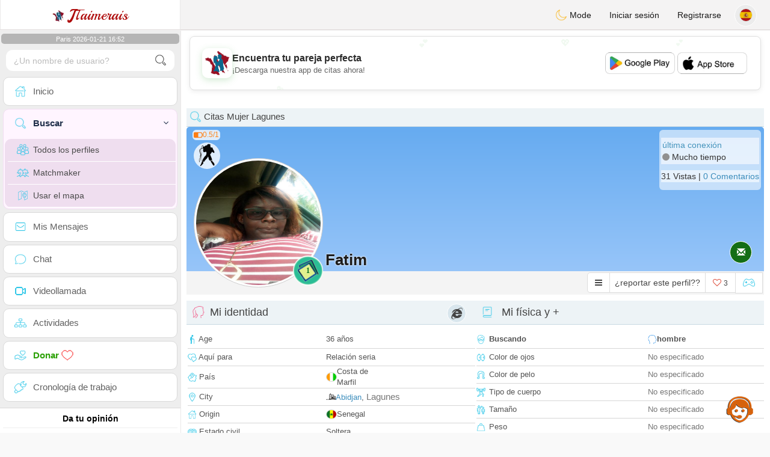

--- FILE ---
content_type: text/html; charset=UTF-8
request_url: https://www.jtaimerais.fr/es/profil2/NDM3Nzc
body_size: 18542
content:
<!DOCTYPE html>
<html lang="es-ES">
  <head>
    <meta charset="UTF-8">
<title>Citas solteras - Costa de Marfil, Abidjan, Lagunes - fatim</title>
<meta content='width=device-width, initial-scale=1, viewport-fit=cover' name='viewport'>
<link rel="alternate" href="https://www.jtaimerais.fr" hreflang="x-default" /><link rel="alternate" href="https://www.jtaimerais.fr/fr/profil2/NDM3Nzc" hreflang="fr" /><link rel="alternate" href="https://www.jtaimerais.fr/en/profil2/NDM3Nzc" hreflang="en" /><link rel="alternate" href="https://www.jtaimerais.fr/de/profil2/NDM3Nzc" hreflang="de" /><link rel="alternate" href="https://www.jtaimerais.fr/es/profil2/NDM3Nzc" hreflang="es" /><link rel="alternate" href="https://www.jtaimerais.fr/it/profil2/NDM3Nzc" hreflang="it" /><link rel="alternate" href="https://www.jtaimerais.fr/pt/profil2/NDM3Nzc" hreflang="pt" /><link rel="alternate" href="https://www.jtaimerais.fr/nl/profil2/NDM3Nzc" hreflang="nl" /><link rel="alternate" href="https://www.jtaimerais.fr/jp/profil2/NDM3Nzc" hreflang="ja" /><link rel="alternate" href="https://www.jtaimerais.fr/cn/profil2/NDM3Nzc" hreflang="zh" /><link href="/newdesign/plugins/iCheck/square/_all.css" rel="stylesheet" type="text/css" />
<link href="https://pictures.isn-services.com/websites/styles/bootstrap/css/bootstrap.min.css?v=6" rel="stylesheet" type="text/css" />
<link href="/newdesign/css/font-awesome/css/font-awesome.min.css" rel="stylesheet" type="text/css" />
<link href="https://pictures.isn-services.com/websites/styles/ISNServices.min.css?v=144" rel="stylesheet" type="text/css" />
<meta name="description" content="Sitio de citas francés gratuito #1 en Francia - chat francés serio y selectivo para solteros exigentes" />
<meta name="keywords" content="mejores sitios de citas Francia, conocer solteros franceses, citas online Francia, app de citas francesa, chatear con solteros Francia, encontrar amor en Francia, citas serias Francia, matrimonio francés" />
<script type="application/ld+json">{"@context":"https://schema.org","@type":"BreadcrumbList","itemListElement":[{"@type":"ListItem","position":1,"name":"Home","item":"https://www.jtaimerais.fr"},{"@type":"ListItem","position":2,"name":"Language","item":"https://www.jtaimerais.fr/es"},{"@type":"ListItem","position":3,"name":"Profil2","item":"https://www.jtaimerais.fr/es/profil2"},{"@type":"ListItem","position":4,"name":"Fatim","item":"https://www.jtaimerais.fr/es/profil2/NDM3Nzc"}]}</script>
<meta name="author" content="ISN Services" />
<meta name="copyright" content="isn-services.com" />
<meta name="robots" content="index, follow">
<link rel="canonical" href="https://www.jtaimerais.fr/es/profil2/NDM3Nzc" />
<link rel="shortcut icon" href="/newdesign/images/favicon.ico" type="image/x-icon" />
<link rel="icon" type="image/png" sizes="16x16" href="/newdesign/images/AppIcons/Assets.xcassets/AppIcon.appiconset/16.png">
<link rel="icon" type="image/png" sizes="32x32" href="/newdesign/images/AppIcons/Assets.xcassets/AppIcon.appiconset/32.png">
<meta name="application-name" content="france" />
<meta name="msApplication-ID" content="com.isnapps.jtaimerais" />
<meta name="msapplication-TileColor" content="#da532c">
<meta name="msapplication-TileImage" content="https://jtaimerais.fr/newdesign/images/AppIcons/Assets.xcassets/AppIcon.appiconset/144.png" />
<link rel="manifest" href="/manifest.json?v=19" crossOrigin="use-credentials" />

<link href="/newdesign/images/AppIcons/Assets.xcassets/AppIcon.appiconset/57.png" sizes="57x57" rel="apple-touch-icon">
<link href="/newdesign/images/AppIcons/Assets.xcassets/AppIcon.appiconset/72.png" sizes="72x72" rel="apple-touch-icon">
<link href="/newdesign/images/AppIcons/Assets.xcassets/AppIcon.appiconset/114.png" sizes="114x114" rel="apple-touch-icon">
<link href="/newdesign/images/AppIcons/Assets.xcassets/AppIcon.appiconset/144.png" sizes="144x144" rel="apple-touch-icon">
<link href="/newdesign/images/AppIcons/192.png" sizes="192x192" rel="apple-touch-icon">

<link href="/newdesign/images/AppIcons/splashscreens/iphone6_splash.png" media="(device-width: 375px) and (device-height: 667px) and (-webkit-device-pixel-ratio: 2)" rel="apple-touch-startup-image" />
<link href="/newdesign/images/AppIcons/splashscreens/iphoneplus_splash.png" media="(device-width: 621px) and (device-height: 1104px) and (-webkit-device-pixel-ratio: 3)" rel="apple-touch-startup-image" />
<link href="/newdesign/images/AppIcons/splashscreens/iphonex_splash.png" media="(device-width: 375px) and (device-height: 812px) and (-webkit-device-pixel-ratio: 3)" rel="apple-touch-startup-image" />
<link href="/newdesign/images/AppIcons/splashscreens/iphonexr_splash.png" media="(device-width: 414px) and (device-height: 896px) and (-webkit-device-pixel-ratio: 2)" rel="apple-touch-startup-image" />
<link href="/newdesign/images/AppIcons/splashscreens/iphonexsmax_splash.png" media="(device-width: 414px) and (device-height: 896px) and (-webkit-device-pixel-ratio: 3)" rel="apple-touch-startup-image" />
<link href="/newdesign/images/AppIcons/splashscreens/ipad_splash.png" media="(device-width: 768px) and (device-height: 1024px) and (-webkit-device-pixel-ratio: 2)" rel="apple-touch-startup-image" />

<meta name="mobile-web-app-capable" content="yes">
<meta name="apple-mobile-web-app-capable" content="yes"/>
<meta name="apple-mobile-web-app-title" content="ISN Connect" />
<meta name="apple-mobile-web-app-status-bar-style" content="white" />
<meta name="theme-color" content="#ffffff" />
<meta property="og:url" content="https://www.jtaimerais.fr/es/profil2/NDM3Nzc" />
<meta property="og:description" content="N°1 Site de Tchat sérieux et sélectif" />
<meta property="og:title" content="Site de renconte 100% Gratuit" />
<meta property="og:type" content="website" /><meta property="og:image" content="https://www.jtaimerais.fr/newdesign/images/facebookshare.jpg" /><meta property="fb:app_id" content="794975350565030" />
<link href="/isnstyles/styles/print.css" media="print" rel="stylesheet" type="text/css" />
<link href="https://pictures.isn-services.com/websites/styles/styleencss.css?v=200" rel="stylesheet" type="text/css" />
<script type="text/javascript" src="https://pictures.isn-services.com/websites/js/jquery/jquery-3.6.0.min.js"></script>
<script>
  // Show warnings for deprecated methods and trace their location
  jQuery.migrateTrace = true;
  jQuery.migrateMute = false; 
</script>
<script src="https://code.jquery.com/jquery-migrate-1.4.1.min.js"></script>
<script type="text/javascript" src="https://pictures.isn-services.com/websites/js/meet-global17s.js?v=36"></script>
<script>
var langue='es',website='france',page='profil2',align='left',antialign='right',
isconnected=0,connecid='',ispub=1,isgold=0, username = '',iswebapp=false,windowwidth = window.innerWidth,
pubdir='PubISNFR',ConsentAds=0,appStore='id809140331', googlePlay='com.isnapps.jtaimerais';
</script>
<script async src="//pagead2.googlesyndication.com/pagead/js/adsbygoogle.js"></script>
<script>
  //(adsbygoogle=window.adsbygoogle||[]).pauseAdRequests=1;
  (adsbygoogle = window.adsbygoogle || []).push({
    google_ad_client: "ca-pub-6507722883585592",
    enable_page_level_ads: true
  });
</script>	<meta name="apple-itunes-app" content="app-id=809140331">
	<meta name="google-play-app" content="app-id=com.isnapps.jtaimerais">
	<style>
	#header{border-left:1px solid #e5d7d7;border-right:1px solid #e5d7d7;width:100%;height:154px;position:relative;margin-top:0;margin-right:auto;margin-bottom:0;margin-left:auto;background:url("/newdesign/images/rencontre-chat-gratuit-france.jpg") no-repeat center center #FFFFFF;}
	@media only screen and (min-width:900px){#puttop{min-height:90px;}}
	</style>
</head>
 <body id="body" class="skin-beige layout-boxed">
    <div class="wrapper">
      <header class="main-header">
        <a href="/es" class="logo"><img src="/isnstyles/images/logomini.webp" alt="Logo"> <b>J</b>Taimerais</a>
        <nav class="navbar navbar-static-top" role="navigation">﻿<a href="#" class="sidebar-toggle" data-toggle="offcanvas" role="button"><span class="sr-only">Toggle navigation</span></a>
<div class="navbar-custom-menu">
<ul class="nav navbar-nav">
		<li class="pointer" onclick="SwitchLayout()">
		<a id="setlayout" title="Style: dark/light"><i class="isn isn-moon margin0"></i> Mode</a>
	</li>
		<li><a href="https://www.jtaimerais.fr/es/login">Iniciar sesión</a></li>
	<li class="registerbut hidden-xs"><a href="https://www.jtaimerais.fr/es/register">Registrarse</a></li>
  	<li class="dropdown user user-menu toround" data-toggle="tooltip" data-placement="left" title="Languages">
		<a href="#" class="dropdown-toggle" data-toggle="dropdown" style="padding: 6px 0px 1px 1px;">
		  <img class="circleradius" src="/isnstyles/flagsWEBP/1x1/es.webp" alt="language"/>
		</a>
		<ul class="dropdown-menu languages"><li><a href="https://www.jtaimerais.fr/fr/profil2/NDM3Nzc"><span class="pull-left marginright"><img class="circleradius" src="/isnstyles/flagsWEBP/1x1/fr.webp" title="français" alt="français" border="0"></span> Français</a></li><li><a href="https://www.jtaimerais.fr/de/profil2/NDM3Nzc"><span class="pull-left marginright"><img class="circleradius" src="/isnstyles/flagsWEBP/1x1/de.webp" title="deutsch" alt="deutsch" border="0"></span> Deutsch</a></li><li><a href="https://www.jtaimerais.fr/en/profil2/NDM3Nzc"><span class="pull-left marginright"><img class="circleradius" src="/isnstyles/flagsWEBP/1x1/gb.webp" title="english" alt="english" border="0"></span> English</a></li><li><a href="https://www.jtaimerais.fr/es/profil2/NDM3Nzc"><span class="pull-left marginright"><img class="circleradius" src="/isnstyles/flagsWEBP/1x1/es.webp" title="español" alt="español" border="0"></span> Español</a></li><li><a href="https://www.jtaimerais.fr/it/profil2/NDM3Nzc"><span class="pull-left marginright"><img class="circleradius" src="/isnstyles/flagsWEBP/1x1/it.webp" title="italiano" alt="italiano" border="0"></span> Italiano</a></li><li><a href="https://www.jtaimerais.fr/nl/profil2/NDM3Nzc"><span class="pull-left marginright"><img class="circleradius" src="/isnstyles/flagsWEBP/1x1/nl.webp" title="nederlands" alt="nederlands" border="0"></span> Nederlands</a></li><li><a href="https://www.jtaimerais.fr/pt/profil2/NDM3Nzc"><span class="pull-left marginright"><img class="circleradius" src="/isnstyles/flagsWEBP/1x1/pt.webp" title="português" alt="português" border="0"></span> Português</a></li><li><a href="https://www.jtaimerais.fr/cn/profil2/NDM3Nzc"><span class="pull-left marginright"><img class="circleradius" src="/isnstyles/flagsWEBP/1x1/cn.webp" title="中文" alt="中文" border="0"></span> 中文</a></li><li><a href="https://www.jtaimerais.fr/jp/profil2/NDM3Nzc"><span class="pull-left marginright"><img class="circleradius" src="/isnstyles/flagsWEBP/1x1/jp.webp" title="日本人" alt="日本人" border="0"></span> 日本人</a></li>		</ul>
	</li>

</ul>
</div></nav>
      </header>
      <aside class="main-sidebar"><section class="sidebar"><style>.sidebar ::-webkit-scrollbar {width: 2px;}</style>
<script>var aMode=null;if(typeof(Storage)!=="undefined"){aMode=window.localStorage.getItem('modestyle');if(aMode!==null&&parseInt(aMode)>0){modestyle=parseInt(aMode);if(modestyle==2)$("body").addClass("layout-dark");$("#setlayout i").removeClass("isn-moon");$("#setlayout i").addClass("isn-sun")}else{$("#setlayout i").addClass("isn-moon");$("#setlayout i").removeClass("isn-sun")}var aFont=window.localStorage.getItem('modefont');if(aFont!==null&&parseInt(aFont)>0){var modefont=parseInt(aFont);if(modefont==2)$("body").addClass("font-big");else if(modefont==3)$("body").addClass("font-bigger")}var aBold=window.localStorage.getItem('modebold');if(aBold!==null&&parseInt(aBold)>0){var modebold=parseInt(aBold);if(modebold==2)$("body").addClass("textbold")}var aBlack=window.localStorage.getItem('modeblack');if(aBlack!==null&&parseInt(aBlack)>0){var modeblack=parseInt(aBlack);if(modeblack==2)$("body").addClass("textdark")}var aSound=window.localStorage.getItem('modesound');if(aSound!==null&&parseInt(aSound)==0){var modesound=parseInt(aSound);if(modesound==0){$("#soundonoff").addClass("isn-speaker-off");$("#soundonoff").removeClass("isn-speaker")}}if(aMode==null&&window.matchMedia&&window.matchMedia('(prefers-color-scheme: dark)').matches){if(!$("body").hasClass("layout-dark")&&window.localStorage.getItem('modestyle')==null){window.localStorage.setItem('modestyle','2');$("body").addClass("layout-dark");$("#layout-dark div").addClass("bg-blue");$("#layout-default div").removeClass("bg-blue");$("#setlayout i").removeClass("isn-moon");$("#setlayout i").addClass("isn-sun")}}}</script>
<div class="hourside">Paris 2026-01-21 16:52</div><form method="GET" action="/es/search" class="sidebar-form">
	<div id="someseach" class="input-group">
		<input type="text" name="theuser" id="theuser" class="form-control" placeholder="¿Un nombre de usuario?"/>
		<input type="hidden" value="1" name="byuser" id="byuser">
		<span class="input-group-btn"><button type="submit" id="search-btn" aria-label="search-btn" class="btn btn-flat"><i class="isn isn-search-gray margin0"></i></button></span>
	</div>
</form>
<ul class="sidebar-menu">
<li class=""><a href="/es"><i class="isn isn-home"></i> <span>Inicio</span></a></li>
<li class="active treeview">
  <a href="#"><i class="isn isn-search"></i> <span>Buscar</span><i class="fa fa-angle-left pull-right"></i></a>
  <ul class="treeview-menu">
	<li><a href="/es/search"><i class="isn isn-profiles"></i>Todos los perfiles</a></li>
		<li><a href="/es/matchmaker"><i class="isn isn-match"></i>Matchmaker</a></li>
	<li><a href="/es/memberssmap"><i class="isn isn-maps"></i>Usar el mapa</a></li>
  </ul>
</li>
<li class=""><a href="/es/inbox"><i class="isn isn-envelope"></i> <span>Mis Mensajes</span></a></li>
<li class=""><a href="/es/chat"><i class="isn isn-chat"></i> <span>Chat</span></a></li>
<li class=""><a href="/es/videocall"><i class="isn isn-video"></i> <span>Videollamada</span></a></li><li class="treeview"><a href="/es/activities"><i class="isn isn-hierarchy"></i> <span>Actividades</span></a></li>
<li class="treeview"><a href="/es/donate"><i class="isn isn-donate"></i> <span style="color: #2ba005;font-weight: bold;">Donar <i class="isn isn-heart-red"></i></span></a></li>
<li ><a href="/es/work"><i class="isn isn-worktimeline"></i> <span>Cronología de trabajo</span></a></li>
</ul>
<div class="pub margintop"><div class="briefnews marginbottom"><div class="aligncenter" id="putside"></div></div></div>
<div class="opinionsdiv marginbottom" style="min-height:82px;"><p class="padding5 margin0 aligncenter">Da tu opinión</p><div id="boxbox" class="box box-solid" style="border:none !important;"><div id="msgdrop8" class="overlay" style="height: 58px; width: 98%;"><i class="fa fa-refresh fa-spin"></i></div></div><div id="msgdrop9" class="overlay"></div></div>
<div id="aenforcer"></div>
<script>
if (!iswebapp) {
  $("#aenforcer").html(`<div class="briefnews marginbottom"><div class="brifcont"><div class="aligncenter"><iframe id="promotionsites" title="promotionsites" sandbox="allow-forms allow-pointer-lock allow-popups allow-popups-to-escape-sandbox allow-same-origin allow-scripts allow-top-navigation-by-user-activation" width="100%" height="250" frameborder="0" src="" marginwidth="0" marginheight="0" vspace="0" hspace="0" allowtransparency="true" scrolling="no" allowfullscreen="true"></iframe></div></div></div>`);
}
</script></section></aside>
      <div class="content-wrapper">
		<div id="bannermobile" style="position: relative;"></div>
        <section class="content">
						<div id="pubhead" class="pubhead"><div id="pubtop">	<link href="//pictures.isn-services.com/websites/styles/ads.css?v=12" rel="stylesheet" type="text/css" />
	<script>
	//$(window).on('load', function(){$('#pubhaut').load("/newdesign/_setup/pub/pub.php?d=5&ig=&ip=1&p=profil2&di=PubISNFR&pf=responsive");});
	</script>
	<div id="pubhaut"><ins class="adsbygoogle pubtop" id="ins-dis"
     style="display:block;"
     data-ad-client="ca-pub-6507722883585592"
     data-ad-slot="5651470494">
</ins>
<script>(adsbygoogle = window.adsbygoogle || []).push({});</script></div>
	</div></div>
			<div class="row">﻿<style>
#reportsect i {border-radius: 50%;font-size: 15px;height: 25px;width: 25px;line-height: 25px;text-align: center;}
#reportsect a{cursor:pointer;border-bottom: 1px solid #e9e9e9;}
</style>
<script>function lastmessage(offlang,offid){document.location.href="/"+offlang+"/login";}</script>						<div class="margin10">
						<div class="boxmem">
															<div class="text-left">
									<div class="margintop text-left">
										<div><h2 class="box-header with-border alignleft profilact margin0"><i class="isn isn-search margin0"></i> Citas Mujer  Lagunes</h2></div>
										<div style="display:none;">
											<link rel="stylesheet" type="text/css" href="//pictures.isn-services.com/websites/styles/slick/slick-home.css?v=24">
											<style>.slick-track {height: 150px;}.slick-list{max-height: 150px;}@media (max-width:1000px){.slick-list {max-height: 133px;}</style>
											<div class="parentsliker" id="parslik1" style="margin-top: 0px;">
												<div class="slider thesliker1 isnotarabic">
																									</div>
											</div>
										</div>
									</div>
								</div>
														<div id="topprofile" class="nobackground" >
								<span class="indice flexnormal flexgap5 text-orange"><i class="isn-sm isn-batteryhalf" data-toggle="tooltip" data-placement="right" title="Índice de confianza"></i> <small>0.5/1</small></span><img class="astro" src="//pictures.isn-services.com/websites/images/astro_verseau.webp" data-toggle="tooltip" data-placement="right" title="Acuario" alt="Acuario">								<div class="profilsect1">
																			<a onclick="fillphotos('es','43777','0')"><img id="previm" class="imageuserd0" alt="fatim" title="fatim - date a French, 100% free" src="/newdesign/images/loading-dots.gif" data-src="/picturesdata/43777.jpg?2026012116" valign="top"></a><button type="button" onclick="fillphotos('es','43777','0')" data-toggle="tooltip" data-placement="right" title="Álbum de fotos">1</button>								</div>
								<div class="profuserslog">
																		<div id="usern">Fatim</div>
								</div>
								<div class="modal fade" id="imagemodal" tabindex="-1" role="dialog" aria-labelledby="myModalLabel" aria-hidden="true"><div class="modal-dialog"><div class="modal-content">
								<span onclick="$('#imagemodal').modal('hide');" class="margin10 aligncenter pointer" style="position: absolute;right:0;width:72px;height:25px;top: 3px;z-index: 111;">&times; <small>Cerrar</small></span><hr/>
								<div class="modal-body aligncenter"><img src="" id="imagepreview" style="max-width:100%"></div></div></div></div>
																<script>
																		var localready = false;
									var uienc = "NDM3Nzc";
									var approxgeo = 'Geolocalización aproximada guardada (nunca precisa)';
									var textloc = 'Para ver la ubicación de un usuario y calcular el tiempo y la distancia que los separa, debe compartir su geolocalización.<br/><br/>Por favor, acepte el mensaje propuesto por su navegador, que se encuentra en la parte superior o en la parte inferior de la página según el navegador que esté utilizando.';
									var erorm = '<br/><br/>Error: el servicio de geolocalización falló. Si ha bloqueado el servicio de ubicación, debe habilitarlo nuevamente:<br/><br/>Cambie su configuración de ubicación predeterminada<br/><br/> 1. En tu computadora, abre Chrome.<br/>2. En la parte superior derecha, haga clic en Más Más y luego en Configuración.<br/>3. En la parte inferior, haga clic en Mostrar configuración avanzada.<br/>4. En la sección "Privacidad", haga clic en Configuración de contenido.<br/>5. Busque la sección "Ubicación".<br/>6. Elija la opción deseada como la configuración predeterminada.';
									function openpop(which) {$('#imagepreview').attr('src', $(which).find('img').attr('src'));$('#imagemodal').modal('show');}
									
									function handleLocationError(browserHasGeolocation) {
										if(browserHasGeolocation=="1") $("#noticegeo").append(erorm);
										else if(browserHasGeolocation=="2") $("#noticegeo").append("Error: Your browser doesn't support geolocation.");
										else if(browserHasGeolocation=="3") $("#noticegeo").append(textloc);
									}
									function preparemap(onlyshow,lan,usidi,ismap){initLocation(onlyshow,lan,usidi,ismap);}
									function initLocation(onlyshow,lan,usidi,ismap) {
										if(!onlyshow || !localready){
											$("#noticegeo").empty();
											if (navigator.geolocation) {
												$("#geolocation").modal("show");handleLocationError("3");
												navigator.geolocation.getCurrentPosition(function(position) {
													var pos = {lat: position.coords.latitude,lng: position.coords.longitude};
													var d = new Date();var n = d.getTime();
													$.ajax({
														type: "POST",url: "/newdesign/_setup/AjaxFiles/sendMyLoc.php",
														data: "d="+n+"&e="+lan+"&la="+encodeURIComponent(pos.lat)+"&lo="+encodeURIComponent(pos.lng),
														datatype: "json",
														success: function(a) {
															var v = JSON.parse(a);var htmlStr='<div>';
															if(v.id=="1") {
																if(ismap=="1"){$("#geolocation").modal("hide");if(onlyshow) seemap(lan,usidi);else seemapreg(lan,usidi);}
																else {$("#noticegeo").html(approxgeo+':<br/><span style="color: #26d826;font-size: 90%;">'+v.loc+'</span>');$("#geolocation h2").hide();$("#geolocation").modal("show");}
															}
															else if(v.id=="2") htmlStr += 'We could not detect any location';
															else if(v.id=="3") htmlStr += 'You should be connected to make this action';
															htmlStr+="</div>";
															if(v.id=="2" || v.id=="3")$("#noticegeo").html(htmlStr);$("#noticegeo").show();
															if (window.history.replaceState) {window.history.replaceState({}, document.querySelector('title'), '/'+langue+'/profil2/'+uienc);}
														},error: function(a, b, c) {}
													});
												}, function() {
													$("#noticegeo").show();handleLocationError("1");
												});
											} else {$("#geolocation").modal("show");handleLocationError("3");$("#noticegeo").show();handleLocationError("2");}
										}else seemap(lan,usidi);
									}
								</script>
								<script async defer src="https://maps.googleapis.com/maps/api/js?key=AIzaSyBIvauMOTyV9vhrPjsgSitn2fBAlHAqPqE"></script>
								<div class="modal fade" id="geolocation" tabindex="-1" role="dialog" aria-labelledby="myModalLabel" aria-hidden="true"><div class="modal-dialog"><div class="modal-content" style="background:url('/isnstyles/images/ai-seo.jpg');">
									<div class="modal-body" style="min-width: 390px;min-height: 280px;padding: 5px;">
										<div style="border-radius: 5px;background: rgba(35, 35, 34, 0.94);margin: 50px;border: 1px solid #2d2b2b;padding: 10px;">
											<div><h2>Para calcular la ruta necesitamos tu ubicación. <img src="/isnstyles/images/smileys/smile.png" style="width:20px;"></h2></div>
											<div style="padding:10px;direction: ltr;" class="white" id="noticegeo"></div>
											<div class="text-center"><button onclick='$("#geolocation").modal("hide");' class="btn btn-default btn-xs marginbottom"><i class="fa fa-close"></i> Cerrar</button></div>
										</div>
									</div>
								</div></div></div>
																	<div class="profilsect2">
										<div class="margintop" style="padding:2px;background: url('/newdesign/images/onepixwhite-fonce.png') repeat;"><font color="#4694BD">última conexión</font><br/><i class="fa fa-circle text-grayfonce"></i> <span class="hidden-xs"> Mucho tiempo</span></div><div class="margintop marginbottom" style="background: url('/newdesign/images/onepixwhite-fonce.png') repeat;">31 Vistas | <a style="cursor:pointer;" onclick="document.location.href=&apos;/es/login&apos;">0 Comentarios</a></div>									</div>
																		<div class="videocall">
										<button onclick='lastmessage("es","43777")' class="callbut">
											<span class="glyphicon glyphicon-envelope white"></span>
										</button>
									</div>								<span class="onlineornot hide"><i class="fa fa-circle text-grayfonce"></i> Mucho tiempo</span>
							</div>
							<span id="tofriend">
								<div class="btn-group">
									<div id="reportsect" class="btn-group">
										<button type="button" class="noradius btn btn-default dropdown-toggle bg-white setradiusleft" data-toggle="dropdown"><span class="fa fa-bars"></span></button>
										<button type="button" class="noradius hideword btn btn-default bg-white dropdown-toggle" data-toggle="dropdown"><span>¿reportar este perfil??</span></button>
										<ul class="dropdown-menu menuprofile" style="width: 196px ! important;left">
																																	<li><a role="button" onclick='document.location.href=&apos;/es/login&apos;' alt="Escribe un mensaje" title="Escribe un mensaje">
												<i class="fa fa-envelope bg-green"></i> <span>Escribir un mensaje</span></a></li>
																						<li><a role="button" onclick="document.location.href=&apos;/es/login&apos;" alt="Comentarios" title="Comentarios">
												<i class="fa fa-commenting-o bg-blue"></i> <span>Comentarios</span></a></li>
											<li><a role="button" onclick="document.location.href=&apos;/es/login&apos;">
												<i class="fa fa-folder-open bg-yellow"></i> <span>Cronograma</span></a></li>
																						<li><a role="button" onclick="document.location.href=&apos;/es/login&apos;" alt="Ver en el mapa" title="Ver en el mapa">
												<i class="fa fa-map-marker bg-gray"></i> <span>Ver el mapa</span></a></li>
											<li id="toblock">
																									<a role="button" href="#" onclick='document.location.href=&apos;/es/login&apos;' alt="Prohibir que esta persona me escriba" title="Prohibir que esta persona me escriba">
													<i class="fa fa-minus-circle bg-red"></i> <span>Bloquear este perfil</span>
													</a>
																								</li>
											<li><a href="#" role="button" onclick="document.location.href=&apos;/es/login&apos;" alt="report" title="report">
												<i class="fa fa-warning bg-red"></i> <span>Informe</span></a> </li>
																					</ul>
									</div>
									<button type="button" data-toggle="tooltip" data-placement="top" title="¿te gusta este perfil?" class="noradius btn btn-default bg-white " onClick='document.location.href="/es/login"'><i class="whichheart fa fa-heart-o text-red"></i> <span id="likednb" class="small"> 3 </span></button>
									<button type="button" data-toggle="tooltip" data-placement="top" title="Jugar contra fatim" class="noradius btn btn-default bg-white" onClick="document.location.href=&apos;/es/login&apos;"><i class="isn isn-game margin0" alt="Jugar contra fatim"></i></button>																		<span id="tofriend043777">
																		</span>
									<script>function howtoremove(){$("#reportc").text("El miembro aún no ha aceptado su invitación. Para cancelarla, debe ir a la página Mi perfil -> Mis amigos -> Invitaciones enviadas en espera");$("#confirmreport").addClass("alert bg-gray marginbottom noradius");$("#confirmreport").show();$('#confirmreport div').hide();}</script>
																	</div>
							</span>
							<div class="modal fade" id="backgroundupload" tabindex="-1" role="dialog" aria-labelledby="myModalLabel" aria-hidden="true">
								<div class="modal-dialog"><div class="modal-content row">
									<span onclick="$('#backgroundupload').modal('hide');" class="margin10 pointer text-center closemodal">&times;</span>
									<div id="backcont" class="modal-body aligncenter"><img src="/newdesign/images/loading2.gif" width="28" height="28" align="absmiddle"/></div>
								</div></div>
							</div>
							<div class="modal fade" id="profilepic" tabindex="-1" role="dialog" aria-labelledby="myModalLabel" aria-hidden="true">
								<div class="modal-dialog"><div class="modal-content">
									<span onclick="$('#profilepic').modal('hide');" class="margin10 pointer text-center closemodal">&times;</span>
									<div id="backpi" class="modal-body aligncenter"><img src="/newdesign/images/loading2.gif" width="28" height="28" align="absmiddle"/></div>
								</div></div>
							</div>
							<div class="modal fade" id="playgame" tabindex="-1" role="dialog" aria-labelledby="myModalLabel" aria-hidden="true" style="min-height:200px;">
								<div class="modal-dialog" style="min-height:200px;"><div class="modal-content">
									<div class="modal-header">
									  <button type="button" class="close" data-dismiss="modal">&times;</button>
									  <h4><span class="glyphicon glyphicon-lock"></span> Jugar contra <span class="orange">fatim</span></h4>
									</div>
									<div id="backgame" class="modal-body aligncenter">
										<span id="oldtt" style="display:none;"></span>
										<div id="filldata"><img src="/newdesign/images/loading2.gif" width="28" height="28" align="absmiddle"/></div>
									</div>
									
								</div></div>
							</div>
							<script>$('#playgame').on('show.bs.modal', function (event) {$.get('/newdesign/_setup/views/games.php', { d: 01211643, f: '43777', align: 'left', lang: 'es' }, function(data){ $('#filldata').html(data); });});</script>
														<div class="aligncenter margin0 " style="display:none;" id="confirmreport">
								<div class="marginbottom"><h2 class="aligncenter white font90">Marque este perfil si cree que no debería permanecer en este sitio. Por favor confirme su elección.</h2></div>
								<span id="reportc"></span>
							</div>
							<div id="checkprofil" style="display:block;">
								<a name="profile"></a>
								<div>
								<div id="load" align="center"><img src="/newdesign/images/ajax-loader.gif" align="absmiddle"/></div>
																	<div class="row text-left">
										<div class=" col-xs-12">
											<div class="aligncenter marginauto padding0 col-md-12">
																						<div id="isn_nice_box" class="fr col-md-6 isn_nice_box_2"  style="padding-left:0;padding-right:0;padding-bottom:0;">
												<h2 class="box-header with-border alignleft margin0" style="height:40px;">
													<i class="pull-left isn isn-girlhead"></i>Mi identidad													<i class="fa fa-internet-explorer deviceic" title="Website"></i> 												</h2>
												<div class="step-1">
													<form>
														<table width="100%">
																														<tr><td style="height: 29px;"><i class="isn-sm isn-age"></i> Age</td><td><span id="textage">36 años</span></td></tr>
															<tr><td style="height: 29px;"><i class="isn-sm isn-two-hearts"></i> Aquí para</td><td><span id="textcherche">Relación seria</span></td></tr>
															<tr><td style="height: 29px;"><i class="isn-sm isn-country"></i> País</td><td><div class="limitsflex"><span id="textlivingin" class="flexnormal flexgap5"><img class="circleradius" style="height: 16px;" src="/isnstyles/flagsWEBP/1x1/ci.webp">Costa de Marfil</span></div></td></tr>
															<tr><td style="height: 29px;"><i class="isn-sm isn-location"></i> City</td><td><div class="limitsflex"><span id="textcity2" class="flexnormal flexgap5"><img border="0" valign="top" src="/newdesign/images/city.gif">
																<span><a href="/es/search?pays=CI&city=Abidjan">Abidjan</a>, <a href="/es/search?pays=CI&province=Lagunes" class="text-muted">Lagunes</a>																</span>
															</span></div></td></tr>
															<tr><td style="height: 29px;"><i class="isn-sm isn-home"></i> Origin</td><td><div class="limitsflex"><span id="textcountry" class="flexnormal flexgap5"><img class="circleradius" style="height: 16px;" src="/isnstyles/flagsWEBP/1x1/sn.webp">Senegal</span></div></td></tr>
															<tr><td style="height: 29px;"><i class="isn-sm isn-rings"></i> Estado civil</td><td><span id="textstatut">Soltera</span></td></tr>															<tr><td style="height: 29px;"><i class="isn-sm isn-graduation"></i> Nivel académico</td><td><span id="textdiplome"><span class="text-muted">No especificado</span></span></td></tr>
															<tr><td style="height: 29px;"><i class="isn-sm isn-cigarette"></i> Fumar</td><td><span id="textfumeur">no</span></td></tr>
															<tr><td style="height: 29px;"><i class="isn-sm isn-job"></i> trabajo</td><td><span id="textjob"><span class="text-muted">No especificado</span></span></td></tr>
															
															<tr><td style="height: 29px;"><i class="isn-sm isn-gold2"></i> <b>Mis amigos</b></td><td>
																<a href="/es/login">Iniciar sesión</a>																</td>
															</tr>
															<tr><td style="height: 29px;"><i class="isn-sm isn-gold2"></i> <b>Unido</b></td><td><a href="/es/login">Iniciar sesión</a></td></tr>
														</table>
													</form>
												</div>
											</div>
											<div id="isn_nice_box" class="fr col-md-6 isn_nice_box_2" style="padding-left:0;padding-right:0;padding-bottom:0;">
												<h2 class="box-header with-border alignleft margin0" style="height:40px;"><i class="isn isn-book"></i> Mi física y +</h2>
												<div class="step-1">
												<form>
													<table width="100%">
														<tr>
															<td style="height: 29px;font-weight:bold;"><i class="isn-sm isn-admin"></i> <span style="margin-left:2px;"> Buscando</span></td>
															<td><div class="limitsflex"><span id="textlookingg" class="flexnormal flexgap5 text-left text-bold"><i class="isn-sm isn-boyhead"></i>hombre</span></div></td>
														</tr>
														<tr>
															<td style="height: 29px;border-top:1px solid #d6d6d6"><i class="isn-sm isn-eyes"></i> <span style="margin-left:2px;">Color de ojos</span></td>
															<td style="border-top:1px solid #d6d6d6"><span id="textyeux"><span class="text-muted">No especificado</span></span></td>
														</tr>
														<tr>
															<td style="height: 29px;"><i class="isn-sm isn-hair"></i> <span style="margin-left:2px;">Color de pelo</span></td>
															<td><span id="textcheuveux"><span class="text-muted">No especificado</span></span></td>							
														</tr>
														<tr>
															<td style="height: 29px;"><i class="isn-sm isn-weightlifting"></i> <span style="margin-left:2px;">Tipo de cuerpo</span></td>
															<td><span id="textphysique"><span class="text-muted">No especificado</span></span></td>							
														</tr>
														<tr>
															<td style="height: 29px;"><i class="isn-sm isn-heights"></i> <span style="margin-left:2px;">Tamaño</span></td>
															<td><span id="texttaille"><span class="text-muted">No especificado</span></span></td>					
														</tr>
														<tr>
															<td style="height: 29px;"><i class="isn-sm isn-weight"></i> <span style="margin-left:2px;">Peso</span></td>
															<td><span id="textpoid"><span class="text-muted">No especificado</span></span></td>							
														</tr>
																												<tr>
															<td style="height: 29px;"><i class="isn-sm isn-babys"></i> <span style="margin-left:2px;">Tener hijos</span></td>
															<td><span id="textaenfants"><span class="text-muted">No especificado</span></span></td>							
														</tr>
														<tr>
															<td style="height: 29px;"><i class="isn-sm isn-profiles"></i> <span style="margin-left:2px;">¿Quieres tener hijos</span></td>
															<td><span id="textveuenfants"><span class="text-muted">No especificado</span></span></td>							
														</tr>
														<tr>	
															<td style="height: 29px;"><i class="isn-sm isn-change"></i> <span style="margin-left:2px;">Movido por el amor</span></td>
															<td><span id="textdemenage"><span class="text-muted">No especificado</span></span></td>							
														</tr>
																												<tr><td style="height: 29px;"><i class="isn-sm isn-book"></i> La religión</td><td><span id="textreligion"><span class="text-muted">No especificado</span></span></td></tr>
														<tr><td style="height: 29px;"></td><td></td></tr>													</table>
												</form>
												</div>
											</div>
											</div>
										</div>
									</div>
																<div class="col-xs-12 padding0">
									<div style="text-align:left"><br />
										<div><h2 class="box-header with-border alignleft profilact"> <i class="isn isn-book-red"></i>un poco sobre mí</h2></div>
										<div class="coin"></div>
																				<div class="insidebox isnotarabic" style="display:block !important;overflow:hidden">
											<span id="annonce0" class="show">
											Je suis une fille simple que cherche un véritable amour										</div>
									</div>
																		<div style="text-align:left"><br />
										<div><h2 class="box-header with-border alignleft profilact"><i class="isn isn-two-hearts-red"></i> Lo que espero de mi pareja.</h2></div>
										<div class="coin"></div>
																				<div class="insidebox isnotarabic" style="display:block !important;overflow:hidden">
											<span id="annonceother0" class="show">
											Je recherche une personne attentionné d Sympa cool										</div>
									</div>
																		<div style="text-align:left"><br />
										<div><h2 class="box-header with-border alignleft profilact"> 
										<i class="fa fa-legal text-purple"></i>Los criterios que deben ser respetados</h2></div>
										<div class="coin"></div>
																				<div class="insidebox isnotarabic" style="display:block !important;overflow:hidden">
											<span id="mycriterias" class="show">
											No se ha personalizado ningún criterio											</span>
										</div>
									</div>
																	</div>
								<div class="col-xs-12 margin0 padding0" style="text-align:left"><br />
																		<style>.selectsmall{font-size:11px;}.selecttitle{color: #ffffff;font-size: 11px;background: gray;}optgroup{font-size:14px;}</style>
									<div class="text-left">
									<div><h2 class="box-header with-border alignleft profilact"><i class="fa fa-tags text-orange"></i> conocer a mí</h2></div>
										<div class="col-xs-12 padding0 hobbiessect">
											<div class="callout col-md-4 backgroundtransp">
												<div class="limitsflex marginbottom">
													<h4>Intereses</h4>
																									</div>
												<div id="p_interests" class="flexnormal margin0">
													<span class="buttonviolet disabled">No especificado</span>												</div>
											</div>

											<div class="callout col-md-4 backgroundtransp">
												<div class="limitsflex marginbottom">
													<h4>Gustos musicales</h4>
																									</div>
												<div id="p_music" class="flexnormal margin0">
													<span class="buttonviolet disabled">No especificado</span>												</div>
											</div>

											<div class="callout col-md-4 backgroundtransp">
												<div class="limitsflex marginbottom">
													<h4>Deportes favoritos</h4>
																									</div>
												<div id="p_sports" class="flexnormal margin0">
													<span class="buttonviolet disabled">No especificado</span>												</div>
											</div>

											<div class="callout col-md-4 backgroundtransp">
												<div class="limitsflex marginbottom">
													<h4>Paseo</h4>
																									</div>
												<div id="p_sorties" class="flexnormal margin0">
													<span class="buttonviolet disabled">No especificado</span>												</div>
											</div>

											<!-- Repeat same pattern for pets, cuisine, alcohol, film, song -->
																							<div class="callout col-md-4 backgroundtransp">
													<div class="limitsflex marginbottom">
														<h4>Mascotas favoritas</h4>
																											</div>
													<div id="p_pets" class="flexnormal margin0">
														<span class="buttonviolet disabled">No especificado</span>													</div>
												</div>
																							<div class="callout col-md-4 backgroundtransp">
													<div class="limitsflex marginbottom">
														<h4>Cocinas favoritas</h4>
																											</div>
													<div id="p_cuisine" class="flexnormal margin0">
														<span class="buttonviolet disabled">No especificado</span>													</div>
												</div>
																							<div class="callout col-md-4 backgroundtransp">
													<div class="limitsflex marginbottom">
														<h4>Tomar alcohol?</h4>
																											</div>
													<div id="p_alcohol" class="flexnormal margin0">
														<span class="buttonviolet disabled">No especificado</span>													</div>
												</div>
																							<div class="callout col-md-4 backgroundtransp">
													<div class="limitsflex marginbottom">
														<h4>Película favorita</h4>
																											</div>
													<div id="p_film" class="flexnormal margin0">
														<span class="buttonviolet disabled">No especificado</span>													</div>
												</div>
																							<div class="callout col-md-4 backgroundtransp">
													<div class="limitsflex marginbottom">
														<h4>Canción favorita</h4>
																											</div>
													<div id="p_song" class="flexnormal margin0">
														<span class="buttonviolet disabled">No especificado</span>													</div>
												</div>
																					</div>
									</div>
								</div>
																								<div class="col-xs-12 margin0 padding0 text-left">
									<div class="margintop text-left">
										<div><h2 class="box-header with-border alignleft profilact"><i class="isn isn-search margin0"></i> Citas Mujer  Lagunes</h2></div>
										<div class="col-xs-12 padding0" style="display:none;">
											<div class="parentsliker" id="parslik2" style="margin-top: 0px;margin-left: 6px;">
												<div class="slider thesliker2 isnotarabic">
																									</div>
											</div>
											<script src="//pictures.isn-services.com/websites/styles/slick/slick.min.js" type="text/javascript" charset="utf-8"></script>
											<script type="text/javascript">
											var countfound=0;
											if(countfound>3){
												var windoww = $( window ).width();
												var showitems = 7;if(windoww<600) showitems=3;else if(windoww<1054) showitems=5;
												$(".thesliker1").slick({dots: false,infinite: true,slidesToShow: showitems,slidesToScroll: 3});
												$(".thesliker2").slick({dots: false,infinite: true,slidesToShow: showitems,slidesToScroll: 3});
												$("#parslik1").parent().show();$("#parslik2").parent().show();
											}
											</script>
										</div>
									</div>
								</div>							</div>
							<div class="modal fade" id="seemap" tabindex="-1" role="dialog" aria-labelledby="myModalLabel" aria-hidden="true">
								<div class="modal-dialog"><div class="modal-content">
									<span onclick="$('#seemap').modal('hide');" class="margin10 pointer text-center closemodal">&times;</span>
									<div id="mapcont" class="modal-body aligncenter"><img src="/newdesign/images/loading2.gif" width="28" height="28" align="absmiddle"/></div>
								</div></div>
							</div>
							<div class="modal fade" id="morepics" tabindex="-1" role="dialog" aria-labelledby="myModalLabel" aria-hidden="true">
								<div class="modal-dialog"><div class="modal-content row">
									<span onclick="$('#morepics').modal('hide');" class="margin10 pointer text-center closemodal">&times;</span>
									<div class="modal-body"><div class="col-xs-12 margin0 padding0" id="picscont"><img src="/newdesign/images/loading2.gif" width="28" height="28" align="absmiddle"/></div></div>
								</div></div>
							</div>
							<div class="modal fade" id="morepics2" tabindex="-1" role="dialog" aria-labelledby="myModalLabel" aria-hidden="true">
								<div class="modal-dialog" style="width: 804px;max-width: 95%;"><div class="modal-content row">
									<span onclick="$('#morepics2').modal('hide');" class="margin10 pointer text-center closemodal">&times;</span>
									<div class="modal-body"><div class="col-xs-12 margin0 padding0" id="picscont2"><img src="/newdesign/images/loading2.gif" width="28" height="28" align="absmiddle"/></div></div>
								</div></div>
							</div>
							<script>
							$('#morepics2').on('hide.bs.modal', function (event) {
								$('#picscont2').html('<img src="/newdesign/images/loading2.gif" width="28" height="28" align="absmiddle"/>');
								$('#picscont').html('<img src="/newdesign/images/loading2.gif" width="28" height="28" align="absmiddle"/>');
							});
							$('#morepics').on('hide.bs.modal', function (event) {
								$('#picscont').html('<img src="/newdesign/images/loading2.gif" width="28" height="28" align="absmiddle"/>');
								$('#picscont2').html('<img src="/newdesign/images/loading2.gif" width="28" height="28" align="absmiddle"/>');
							});
							</script>
														<div class="modal fade" id="gocomments" tabindex="-1" role="dialog" aria-labelledby="myModalLabel" aria-hidden="true">
								<div class="modal-dialog"><div class="modal-content row">
									<span onclick="$('#gocomments').modal('hide');" class="margin10 pointer text-center closemodal">&times;</span>
									<div class="modal-body aligncenter">
										<div class="margintop" id="gocom">&nbsp;Comentario sobre el perfil <font color="#0c9f32">fatim</font> - 0 crítica</div>										<div class="col-xs-12 margin0 padding0" id="comcont"><img src="/newdesign/images/loading2.gif" width="28" height="28" align="absmiddle"/></div>
																			</div>
								</div></div>
							</div>
							<div class="modal fade" id="writemsg" tabindex="-1" role="dialog" aria-labelledby="myModalLabel" aria-hidden="true">
								<div class="modal-dialog"><div class="modal-content">
									<span onclick="$('#writemsg').modal('hide');" class="margin10 pointer text-center closemodal">&times;</span>
									<div id="editcont" class="modal-body">
																				<div id="setlastmsg"><div class="aligncenter"><img src="/newdesign/images/loading2.gif" style="height:20px;"></div></div>
										<div id="qsdfqsdf">
											<script type="text/javascript" src="/newdesign/js/limittxtt.js"></script>
											<form method="POST" id="ecrire" name="ecrire" class="ecrire" onsubmit="return ecriremess(langue, iswebapp ? 1 : 0);">
												<div class="margintop">Mensaje</div>
												<div id="erreur" class="margin0"></div>
												<textarea id="editor1" class="jquery_ckeditor form-control marginbottom" rows="4" name="annonce" style="margin-top:3px;padding:5px;" placeholder="Escriba aquí su mensaje agradable y respetuoso"></textarea>
												<div>
													<p id="messageLengthCounter"><span>0</span>/400</p>
													<input type=hidden name="sender" id="sender" value="">
													<input type=hidden name="reciever" id="reciever" value="43777">
																										<button type="submit"  class="btn btn-primary bg-green" style="border-radius: 14px;"><i class="fa fa-send"></i> Enviar el mensaje</button><div id="loadwr" style="display:none;width:50px;margin-left:10px;float:left;"><img src="/newdesign/images/loading2.gif" style="height:20px;"></div>
												</div>
											</form>
											<div class="black aler-box marginbottom font90 margintop" style="padding-right: 10px;"><span class="text-navy">Mínimo de respeto:</span> Evite enviar mensajes que contengan su información personal "skype, email, tel, etc." al comienzo de la discusión. Tampoco se los pregunte a su interlocutor antes de conocer el mínimo de la persona con la que inicia su discusión. <span class="red">Si esta Si se ignora el mensaje, la administración puede prohibir su cuenta en cualquier momento sin previo aviso.</span></div>
																					</div>
																			</div>
								</div></div>
							</div>
						</div>
						</div>
						<div class="modal fade" id="statpage" tabindex="-1" role="dialog" aria-labelledby="myModalLabel" aria-hidden="true" style="z-index:1039;min-height:400px;">
							<div class="modal-dialog" style="min-height:400px;"><div class="modal-content" style="min-height: 400px;">
								<div class="modal-header" style="border: none;">
									<div style="height: 10px;"><button type="button" class="close" data-dismiss="modal">&times;</button></div>
									<div class="modal-body padding0 margintop"><div id="statcont"><img src="/newdesign/images/loading2.gif" width="28" height="28" align="absmiddle"/></div></div>
								</div>
							</div></div>
						</div>
						<script type="text/javascript">
						function fillphotos(l,ui,gh){
							document.location.href="/es/login";
													}
						function fillphotos2(l,ui,gh){fillmore2(l,ui,gh);}
						function MyTimeline(){$('#statpage').modal();$('#statcont').empty();$.get("/newdesign/_setup/views/mystats.php", { s: 'mytimeline', l: 'es', t: '1769010763', hi: '43777' }, function(data){ $('#statcont').html(data); });}
						$(document).ready(function() {
							$('#load').hide();
							if (document.location.hash=="#carte") preparemap(true,'es','43777','1');
							else if (document.location.hash=="#ecrire") lastmessage('es','43777');
							else if (document.location.hash=="#comments") gocomments('es', '43777','0','0');
							else if (document.location.hash=="#morepics") fillphotos('es','43777','0');
							$("#reportsect button").mouseover(function() {$(this).parent().addClass('open');});						});</script>
						</div>
        </section>
		<section>
						<div class="row padding10">
				<div class="col-lg-3 col-xs-6">
					<div class="small-box bg-aqua">
					<div class="inner"><h3 class="white" style="font-size:16px;">Gratis</h3><p>100<sup>%</sup></p></div>
					<div class="icon"><i class="fa fa-shopping-cart"></i></div>
					<span class="small-box-footer">Servicios gratuitos <i class="fa fa-fw fa-check-circle"></i></span></div>
				</div>
				<div class="col-lg-3 col-xs-6">
				  <div class="small-box bg-yellow">
					<div class="inner"><h3 class="white" style="font-size:16px;">Soporte</h3><p>100% gratis</p></div>
					<div class="icon"><i class="ion ion-person-add"></i></div>
					<span class="small-box-footer">Moderadores que escuchan <i class="fa fa-fw fa-check-circle"></i></span></div>
				</div>
				<div class="col-lg-3 col-xs-6">
				  <div class="small-box bg-red">
					<div class="inner"><h3 class="white" style="font-size:16px;">Serio</h3><p>perfiles de calidad</p></div>
					<div class="icon"><i class="ion ion-pie-graph"></i></div>
					<span class="small-box-footer">Calidad confirmada <i class="fa fa-fw fa-check-circle"></i></span></div>
				</div>
				<div class="col-lg-3 col-xs-6">
				  <div class="small-box bg-green">
					<div class="inner"><h3 class="white" style="font-size:16px;">Visitantes</h3><p>Muy visitado</p></div>
					<div class="icon"><i class="ion ion-stats-bars"></i></div>
					<span class="small-box-footer">Lo mejor <i class="fa fa-fw fa-check-circle"></i></span></div>
				</div>
			</div>
			<div id="putfoot"><div class="margin10"><ins class="adsbygoogle putfoot"  id="ins-foot"
     style="display:block; text-align:center;"
     data-ad-layout="in-article"
     data-ad-format="fluid"
     data-ad-client="ca-pub-6507722883585592"
     data-ad-slot="8517779694"></ins>
<script>
     (adsbygoogle = window.adsbygoogle || []).push({});
</script></div></div>		</section>
		<section><div class="footer row" id="mainfooter"><!-- Google tag (gtag.js) -->
<script async src="https://www.googletagmanager.com/gtag/js?id=G-P09SHW851Z"></script>
<script>
  window.dataLayer = window.dataLayer || [];
  function gtag(){dataLayer.push(arguments);}
  gtag('js', new Date());

  gtag('config', 'G-P09SHW851Z');
</script><div class="block-about" itemscope itemtype="http://www.jtaimerais.fr">
	<div class="col-xs-12 padding0 allist">
		<div class="aligncenter">
			<div class="donatetitle">Trabajamos duro para darte el mejor servicio, por favor sé solidario <i class="glyphicon glyphicon-heart text-red"></i></div>
						<table style="margin:0 auto">
			<tr>
			<td style="vertical-align: top;">
				<select name="donatenb" id="donatenb" class="donatenb">
					<option value="2">2</option>
					<option value="5" selected>Doy 6</option>
					<option value="10">12</option>
					<option value="20">24</option>
					<option value="30">36</option>
					<option value="40">48</option>
					<option value="50">60</option>
					<option value="100">120</option>
					<option value="500">600</option>
					<option value="1000">1200</option>
				</select>
			</td><td style="vertical-align: top;">
				<select id="currencynb" name="currencynb" class="currencynb">
					<option selected value="usd">USD $</option>
					<option  value="eur">EUR €</option>
					<option  value="cad">CAD &#36;</option>
					<option  value="gbp">GBP £</option>
					<option  value="chf">CHF</option>
					<option  value="aud">AU$</option>
					<option  value="php">PHP ₱</option>
					<option  value="sgd">SGD $</option>
					<option  value="rub">RUB ₽</option>
					<option  value="lbp">LBP ل.ل.</option>
					<option  value="aed">AED د.إ</option>
					<option  value="cny">CNY ¥</option>
					<option  value="cop">COP $</option>
					<option  value="mxn">MEX $</option>
					<option  value="egp">EGP £ج.م</option>
					<option  value="mad">MAD</option>
					<option  value="dzd">DZD دج</option>
					<option  value="sar">SAR ر.س</option>
					<option  value="try">TRY ₺</option>
					<option  value="inr">INR ₹</option>
					<option  value="brl">BRL $</option>
					<option  value="qar">QAR ر.ق</option>
					<option  value="xaf">XAF</option>
					<option  value="xof">XOF</option>
				</select>
				<script>
				$('#donatenb').on('change', function() {$("#amount").val( this.value );})
				$('#currencynb').on('change', function() {
					var currval = this.value;
					var multiplier=1;
					if(currval=="cad") multiplier=1.5;else if(currval=="usd") multiplier=1.2;else if(currval=="xaf") multiplier=655;else if(currval=="xof") multiplier=655;else if(currval=="chf") multiplier=1.12;else if(currval=="aud") multiplier=1.6;else if(currval=="gbp") multiplier=0.9;else if(currval=="php") multiplier=58;else if(currval=="sgd") multiplier=1.6;else if(currval=="rub") multiplier=86;else if(currval=="lbp") multiplier=30000;else if(currval=="aed") multiplier=4.4;else if(currval=="cny") multiplier=7.6;else if(currval=="cop") multiplier=4500;else if(currval=="mxn") multiplier=23.8;else if(currval=="egp") multiplier=17;else if(currval=="mad") multiplier=10;else if(currval=="dzd") multiplier=159;else if(currval=="sar") multiplier=4.5;else if(currval=="try") multiplier=9.8;else if(currval=="inr") multiplier=86;else if(currval=="brl") multiplier=6.14;else if(currval=="qar") multiplier=4.4;else if(currval=="eur") multiplier=1;
					
					var option10=2;var option20=5;var option30=10;var option40=50;var option50=40;var option60=20;var option70=30;var option80=100;var option90=500;var option100=1000;
					option1=parseInt(option10*multiplier);option2=parseInt(option20*multiplier);option3=parseInt(option30*multiplier);option4=parseInt(option40*multiplier);
					option5=parseInt(option50*multiplier);option6=parseInt(option60*multiplier);option7=parseInt(option70*multiplier);option8=parseInt(option80*multiplier);
					option9=parseInt(option90*multiplier);option10=parseInt(option100*multiplier);
			
					var replacedonatenb = '<option value="'+option10+'">'+option1+'</option><option value="'+option20+'" selected>'+option2+'</option><option value="'+option30+'">'+option3+'</option><option value="'+option60+'">'+option6+'</option><option value="'+option70+'">'+option7+'</option><option value="'+option50+'">'+option5+'</option><option value="'+option40+'">'+option4+'</option><option value="'+option80+'">'+option8+'</option><option value="'+option90+'">'+option9+'</option><option value="'+option100+'">'+option10+'</option>';
					$('#donatenb').html(replacedonatenb);
					$("#currencyfoot").val( currval );
				})
				</script>
			</td><td>
			<form action="/es/donate" method="POST">
				<input type="hidden" name="amount" id="amount" value="5.00">
				<input type="hidden" name="currencyfoot" id="currencyfoot" value="usd">
				<input type="submit" border="0" name="submit" alt="Donate" value="Confirmar" class="btn btn-primary donatebutton">
			</form>
			</td></tr></table>
		</div>
				<div class="col-xs-12 padding0 allistitle">Encuentra solteros en las áreas de: Costa de Marfil</div>
		<div class="col-xs-12 padding0">
			<a class="btn btn-xs bg-gray margintop" title="Citas Abidjan Autonomous" href="/es/search?pays=CI&province=Abidjan Autonomous">Citas Abidjan Autonomous</a> <a class="btn btn-xs bg-gray margintop" title="Citas Agnéby" href="/es/search?pays=CI&province=Agnéby">Citas Agnéby</a> <a class="btn btn-xs bg-gray margintop" title="Citas Bas-Sassandra" href="/es/search?pays=CI&province=Bas-Sassandra">Citas Bas-Sassandra</a> <a class="btn btn-xs bg-gray margintop" title="Citas Comoé " href="/es/search?pays=CI&province=Comoé ">Citas Comoé </a> <a class="btn btn-xs bg-gray margintop" title="Citas Cote dIvoire" href="/es/search?pays=CI&province=Cote dIvoire">Citas Cote dIvoire</a> <a class="btn btn-xs bg-gray margintop" title="Citas Denguélé" href="/es/search?pays=CI&province=Denguélé">Citas Denguélé</a> <a class="btn btn-xs bg-gray margintop" title="Citas Denguélé D" href="/es/search?pays=CI&province=Denguélé D">Citas Denguélé D</a> <a class="btn btn-xs bg-gray margintop" title="Citas District des Lacs" href="/es/search?pays=CI&province=District des Lacs">Citas District des Lacs</a> <a class="btn btn-xs bg-gray margintop" title="Citas District des Lagunes" href="/es/search?pays=CI&province=District des Lagunes">Citas District des Lagunes</a> <a class="btn btn-xs bg-gray margintop" title="Citas Gôh-Djiboua " href="/es/search?pays=CI&province=Gôh-Djiboua ">Citas Gôh-Djiboua </a> <a class="btn btn-xs bg-gray margintop" title="Citas Haut-Sassandra" href="/es/search?pays=CI&province=Haut-Sassandra">Citas Haut-Sassandra</a> <a class="btn btn-xs bg-gray margintop" title="Citas Ivory Coast" href="/es/search?pays=CI&province=Ivory Coast">Citas Ivory Coast</a> <a class="btn btn-xs bg-gray margintop" title="Citas Lacs" href="/es/search?pays=CI&province=Lacs">Citas Lacs</a> <a class="btn btn-xs bg-gray margintop" title="Citas Lagunes" href="/es/search?pays=CI&province=Lagunes">Citas Lagunes</a> <a class="btn btn-xs bg-gray margintop" title="Citas Meghalaya" href="/es/search?pays=CI&province=Meghalaya">Citas Meghalaya</a> <a class="btn btn-xs bg-gray margintop" title="Citas Montagnes" href="/es/search?pays=CI&province=Montagnes">Citas Montagnes</a> <a class="btn btn-xs bg-gray margintop" title="Citas Moyen-Cavally" href="/es/search?pays=CI&province=Moyen-Cavally">Citas Moyen-Cavally</a> <a class="btn btn-xs bg-gray margintop" title="Citas Moyen-Comoe" href="/es/search?pays=CI&province=Moyen-Comoe">Citas Moyen-Comoe</a> <a class="btn btn-xs bg-gray margintop" title="Citas Nzi-Comoe" href="/es/search?pays=CI&province=Nzi-Comoe">Citas Nzi-Comoe</a> <a class="btn btn-xs bg-gray margintop" title="Citas Sassandra-Marahoué " href="/es/search?pays=CI&province=Sassandra-Marahoué ">Citas Sassandra-Marahoué </a> <a class="btn btn-xs bg-gray margintop" title="Citas Savanes" href="/es/search?pays=CI&province=Savanes">Citas Savanes</a> <a class="btn btn-xs bg-gray margintop" title="Citas Sud-Bandama" href="/es/search?pays=CI&province=Sud-Bandama">Citas Sud-Bandama</a> <a class="btn btn-xs bg-gray margintop" title="Citas Vallée du Bandama " href="/es/search?pays=CI&province=Vallée du Bandama ">Citas Vallée du Bandama </a> <a class="btn btn-xs bg-gray margintop" title="Citas Virginia" href="/es/search?pays=CI&province=Virginia">Citas Virginia</a> <a class="btn btn-xs bg-gray margintop" title="Citas Woroba" href="/es/search?pays=CI&province=Woroba">Citas Woroba</a> <a class="btn btn-xs bg-gray margintop" title="Citas Worodougou" href="/es/search?pays=CI&province=Worodougou">Citas Worodougou</a> <a class="btn btn-xs bg-gray margintop" title="Citas Yamoussoukro" href="/es/search?pays=CI&province=Yamoussoukro">Citas Yamoussoukro</a> <a class="btn btn-xs bg-gray margintop" title="Citas Zanzan" href="/es/search?pays=CI&province=Zanzan">Citas Zanzan</a> 		</div>
				<div class="col-xs-12 footermenu">
			<a href="/es/news" title="Noticias">Noticias</a> | 
			<a href="/es/blacklist" title="Scammers">Estafadores</a> | <a href="https://www.isn-store.com" title="ISN Store" target="_blank">Tienda</a> | <a href="/es/opinions" title="Opiniones">Opiniones</a><br/>
		</div>
		<div class="col-xs-12 footermenu">
			<a href="/es/cookies" title="Cookies - RGPD">Cookies y RGPD</a> | <a href="/es/advertise-with-us" title="advertise-with-us - france">Publicidad</a> | <a href="/es/about" title="About Us - france">Acerca de nosotros</a> | <a href="/es/vieprive" title="Vie Prive - france">Privacidad</a> | <a href="/es/termsofuse" title="Terms of use - france">Términos de uso</a> | 
			<a href="/es/contactus" title="Contact - france">Contacto</a> | <a href="/es/faq" title="FAQ">FAQ</a><br/>
		</div>
	</div>
		<div class="col-xs-12 padding0 aligncenter marginbottom">
		<a href="https://www.isn-connect.com/es/france" target="_blank" class="prevent" title="French dating Available in the iPhone App Store">
			<img id="iosapp" src="/isnstyles/images/app_storeen.png" alt="French dating Available in the iPhone App Store" title="French dating Available in the iPhone App Store"> 
		</a><a href="https://www.isn-connect.com/es/france" target="_blank" class="prevent" title="French dating Available in the iPhone Google Play">	
			<img id="androidapp" src="/isnstyles/images/google_playen.png" alt="French dating Available in the Google Play" title="French dating Available in the Google Play">
		</a>	</div>
	<div class="col-xs-12 padding0 alignjustify">
		<h2 itemprop="footer">Plataforma de Citas Francesa Gratis – Conexiones L'Art de Vivre</h2>
		<span itemprop="description">¡Bonjour! Descubre la comunidad más elegante de Francia para conexiones auténticas. Jtaimerais.fr reúne solteros franceses desde los bulevares parisinos hasta los viñedos de Provence, celebrando el arte de vivir y relaciones auténticas.<br/> Ya sea que estés en la gastronomía de Lyon, el encanto mediterráneo de Marsella o la región vinícola de Burdeos, encuentra franceses compatibles que aprecian cultura, conversación y compañía significativa.<br/> Experimenta nuestra plataforma completamente gratuita mientras disfrutas del enfoque francés sofisticado hacia relaciones y amistad.<br/> Miles de solteros franceses han descubierto su pareja perfecta a través de nuestra comunidad refinada que valora calidad sobre cantidad.<br/> Abraza el arte francés de conexión donde cada conversación podría llevar a algo magnifique.</span><br/>
	</div>
	<div class="col-xs-12 padding0 copyright"><strong>&copy; 2026 Copyright <a href="http://www.isn-connect.com" title="ISN Connect" target="_blank">ISN Connect</a>.</strong> All rights reserved.</div>
	<br /><br />
</div>
<div id="gotop" class="gotop"><span id="up" onclick="gotopmenu()"><i class="glyphicon glyphicon-chevron-up"></i></span></div>
	<div id="helpassistance" class="helpassistance" style="display:none;">
		<div class="box-header">
			<img src="/users/thumbs/1.jpg" style="width:112px;height:112px;z-index: 5;height: 90px;width: 90px;border: 3px solid;border-color: rgba(83, 192, 224, 0.72);border-radius: 50%;position: absolute;top: -55px;left: calc( 50% - 44px);"/>
			<h3 class="box-title" style="margin-top: 28px;">Asistencia técnica</h3>
						<div class="box-tools pull-right"><button type="button" class="btn btn-box-tool" data-widget="remove"  onclick="stopassistance()"><i class="fa fa-remove"></i></button></div>
        </div>
		<div>
			<div id="loadmoreassis" class="text-center" style="display:none;"><img src="/newdesign/images/ajax-loader.gif" /></div>
			<div class="direct-chat-messages" id="messagesAssis" style="height: 288px;" tabindex="1">
				<div class="direct-chat-msg-right" id="ChatAssis2" style="display: none;"><img id="loadassis" src="/newdesign/images/loading2.gif" border="0" class="marginauto"></div>
			</div>
			<div class="input-group marginauto">
				<input id="lm" style="display:none;" value="0" disabled="disabled">
				<input id="ri" style="display:none;" value="1" disabled="disabled">
				<input id="li" style="display:none;" value="0" disabled="disabled">
				<input id="firid" style="display:none;" value="0" disabled="disabled">
				<input id="la" style="display:none;" value="es" disabled="disabled">
				<input type="text" name="inputAssis" id="inputAssis" class="form-control" placeholder="Escribe tu pregunta aquí" style="">
				<span class="input-group-btn alignright" style="width: 77px;">
					<div class="btn-group" style="width:78px;">
						<button type="button" class="btn btnuplassis"><i class="fa fa-paperclip gray"></i><input type="file" name="thefile" id="thefile" onchange="uploadassis()" class="fileuplassis"></button>
						<button onclick="sendassis('es','')" type="button" class="btn btn-primary bg-green sendassisbtn"><i class="fa fa-send"></i></button>
					</div>
				</span>
			</div>
			<div id="errorassis" class="bg-white font80"></div>
							<div id="introassis" class="introassis">
					<h4 id="adminisonline" class="adminisonline"><span id="whichadmin" class="red text-bold"></span>¿Tienes una pregunta? Estoy aquí para ayudar</h4>
					<h4 id="adminnotonline" class="adminnotonline">No estamos disponibles, deja un mensaje y te responderemos lo antes posible</h4>
					<p id="errorguest">Puedes hacer una pregunta, reportar un miembro o simplemente compartir tu opinión</p><br/>
					<div class="col-xs-12">
						<div class="form-group has-feedback">
							<input id="loginguest" name="loginguest" type="text" class="form-control" placeholder="Username">
							<span class="glyphicon glyphicon-user form-control-feedback"></span>
						</div>
						<div class="form-group has-feedback">
							<input id="emailguest" name="emailguest" type="text" class="form-control" placeholder="Email Address">
							<span class="glyphicon glyphicon-envelope form-control-feedback"></span>
						</div>
						<button id="butguest" onclick="CheckAssisGuest('es')" type="button" class="btn btn-primary bg-green"><i class="fa fa-pencil-square-o"></i> Haz tu pregunta</button>
						<div id="loadingguest"><img id="loadassis" src="/newdesign/images/loading2.gif" border="0" class="marginauto"></div>
					</div>
				</div>
						<input id="gi" style="display:none;" value="0" disabled="disabled">
		</div>
	</div>
	<div id="helpbutton" class="helpbutton"><span onclick="helpassistance('1')" data-toggle="tooltip" data-placement="top" title="Asistencia técnica">Assistance</span></div>
	<footer class="main-footer" id="main-footer" style="display:none;">
		<div class="footbuttons">
			<div class="toround"><span onclick="ModalLoader('home')" class="pointer"><i class="isn isn-home margin0"></i></span></div>
			<div class="toround"><span onclick="ModalLoader('inbox')" class="pointer"><i class="isn isn-envelope margin0"></i></span></div>
			<div class="toround"><span onclick="ModalLoader('search')" class="pointer"><i class="isn isn-search margin0"></i></span></div>
			<div class="toround"><span onclick="ModalLoader('profil2/')" class="pointer"><i class="isn isn-username margin0"></i></span></div>
			<div class="toround"><span onclick="helpassistance('1')" title="Asistencia técnica"><img src="https://pictures.isn-services.com/websites/images/helpassistance.png" class="pointer"></span></div>
					</div>
	</footer>
<style>.bloqdiv {width:800px;max-width:90%;bottom:20px;left:50%;-ms-transform:translateX(-50%);-webkit-transform:translateX(-50%);-moz-transform:translateX(-50%);-o-transform:translateX(-50%);transform:translateX(-50%);background-color:rgb(17,17,17);z-index:999999;opacity:1;position:fixed;padding:5px;font-size:13px;font-weight:normal;color:rgb(255,255,255);line-height:20px;letter-spacing:normal;box-shadow:rgb(0,0,0)0px 0px 8px;border-radius:5px;border-top: 4px solid #d12807;}</style>
<div id="bloquerdiv" class="bloqdiv" style="display:none;">
	<div class="padding10">
		<div><table><tr><td><i class="fa fa-eye-slash red marginright" style="font-size: 42px;"></i></td><td><h2>AdBlocker detectado</h2></td></tr></table></div>
		<div class="alignjustify">Por favor apóyanos deshabilitando tu bloqueador de anuncios o agregando este sitio a la lista blanca. Si deseas mantenerlo activo en este sitio puedes convertirte a <a href="/es/gold">cuenta Gold</a>. ¡Gracias!</div>
	</div>
</div>
<script src="/newdesign/dist/js/app.min.js?v=33" type="text/javascript"></script>
<script src="//pictures.isn-services.com/websites/bootstrap/js/bootstrap.min.js?v=1" type="text/javascript"></script>
<script src="//pictures.isn-services.com/websites/js/jquery.nicescroll.min.js?v=9"></script>
<script src="/isnstyles/js/plugins/iCheck/icheck.min.js" type="text/javascript"></script>
<script>
iswebapp = isWebApp();
</script>
<script>
	var pageass=2;var stopass=0;
	$(document).ready(function(){
		$('#messagesAssis').on('scroll', function(){
			if($(this).scrollTop() === 0){
				$("div#loadmoreassis").show();
				setTimeout(function(){if(stopass === 0){stopass = 1;$("#lm").val("1");clearInterval(timerId);reloadassis($('#la').val(), $("#ri").val());}}, 500);
			}
		});
	});
	var timerId = 0;var ttime="1769010763";
	var titre="Citas solteras - Costa de Marfil, Abidjan, Lagunes - fatim";var allfaq="<a href=\"/es/faq\">Consultar todas las FAQ</a>";var emptymess='';
	var contms='Para usar el servicio de soporte y ayuda debes estar conectado';var aenforcer=!iswebapp;
	var shoavoid = '&r=1&av=FR&ti=1769010763';
	var finds = '';
	var disppic = 1;
	var storelang = (langue=="fr") ? 'fr' : 'en';var isornotarabic = (langue=="ar") ? 'isarabic' : 'isnotarabic';
	var setadb = 1;
	var pushtext="Si quieres recibir notificaciones push en tu dispositivo cuando recibas un mensaje, necesitas permitir notificaciones desde la ventana emergente de tu navegador.",nonmerci="No gracias",continuer="Sí, lo quiero";
	var modestyle=0;
	var isnadtitle='Encuentra tu pareja perfecta',isnadsubtitle='¡Descarga nuestra app de citas ahora!';
</script>

<script type="text/javascript" src="https://pictures.isn-services.com/websites/js/footer.js?v=20"></script>
<script src="//pictures.isn-services.com/websites/js/webapp.js?v=37"></script>
<script src="https://pictures.isn-services.com/websites/js/prebid-ads.js?v=1"></script>
<script type="text/javascript">
$(window).on('load', function(){if( typeof isShooting === 'undefined' ){isdetected();}else{if (!adsbygoogle.loaded && $('.pubtop').is(':empty')){isdetected();}else if(typeof isnShot=== 'undefined') {isdetected();}else {isnShot.onDetected(isdetected);isnShot.onNotDetected(isnotdetected);isnShot.on(true, isdetected);isnShot.on(false, isnotdetected);isnShot.on(true, isdetected).onNotDetected(isnotdetected);isnShot.setOption('checkOnLoad', false);}}});
// Make sure that the properties exist on the window.
window.googlefc = window.googlefc || {};
window.googlefc.callbackQueue = window.googlefc.callbackQueue || [];
// Queue the callback using the CONSENT_API_READY key on the callbackQueue.
window.googlefc.callbackQueue.push({
	'CONSENT_API_READY':() => __tcfapi('addEventListener', 2.0, (data, success) => {
		let gdprApplies=data.gdprApplies;
		if(gdprApplies){
			let consobj=data.purpose;
			let consimp=Object.values(consobj.consents);
			if(!consimp[0]){
				$("#bloquerdiv").css( { "bottom" : "73px" } );
				$("#bloquerdiv h2").text('Has bloqueado los anuncios');
				$("#bloquerdiv h2").text('Has bloqueado los anuncios');
				$("#bloquerdiv .alignjustify").html('Por favor apóyanos aceptando el consentimiento para anuncios en este sitio, después de rechazarlos aún puedes aceptarlos usando el botón <img src="https://pictures.isn-services.com/websites/images/gpp_good_24px_blue_600.svg"> en la parte inferior de la página "Configuración de privacidad y cookies". También puedes rechazar anuncios pero en este caso debes convertirte a <a href="/es/gold">Gold</a>. ¡Gracias!');
				$("#bloquerdiv").show();
			}
		}
	})
});
</script>
<script async src="https://fundingchoicesmessages.google.com/i/pub-6507722883585592?ers=1" nonce="PTfFKEPzjIRcj17HWB4UHw"></script>
<script nonce="PTfFKEPzjIRcj17HWB4UHw">(function() {function signalGooglefcPresent() {if (!window.frames['googlefcPresent']) {if (document.body) {const iframe = document.createElement('iframe'); iframe.style = 'width: 0; height: 0; border: none; z-index: -1000; left: -1000px; top: -1000px;'; iframe.style.display = 'none'; iframe.name = 'googlefcPresent'; document.body.appendChild(iframe);} else {setTimeout(signalGooglefcPresent, 0);}}}signalGooglefcPresent();})();</script>
<div class="modal fade" id="modalpage" tabindex="-1" role="dialog" aria-labelledby="myModalLabel" aria-hidden="true"><div class="modal-dialog" id="dialogpage"><div class="modal-content"><div class="modal-header" style="border: none;"><div style="height: 10px;" id="cloaspa"><button type="button" class="close" data-dismiss="modal">&times;</button></div><div class="modal-body padding0 margintop"><div id="modalcont"><div class="text-center text-gray"><img src="/newdesign/images/ajax-loader.gif" align="absmiddle"/></div></div></div></div></div></div></div>
</div></section>
      </div>
    </div>
	<div><script>
function setConsent(b) {
	$(".setrappelcookies").hide();
	if(b=="1"){createCookie('CookiesConsent', 'fd0e725a07da0b228a6f26eee85cca1f', 360);createCookie('ConsentAds', 'fd0e725a07da0b228a6f26eee85cca1f', 360);createCookie('ConsentAnalytics', 'fd0e725a07da0b228a6f26eee85cca1f', 360);}
	else if(b=="2") createCookie('ConsentAds', 'fd0e725a07da0b228a6f26eee85cca1f', 360)
	else if(b=="3") createCookie('ConsentAnalytics', 'fd0e725a07da0b228a6f26eee85cca1f', 360)
}
setConsent('1')
</script>
</div>
  </body>
</html>

--- FILE ---
content_type: text/html; charset=utf-8
request_url: https://www.google.com/recaptcha/api2/aframe
body_size: 266
content:
<!DOCTYPE HTML><html><head><meta http-equiv="content-type" content="text/html; charset=UTF-8"></head><body><script nonce="dZOqjMQEoxwQN8heDsxDWg">/** Anti-fraud and anti-abuse applications only. See google.com/recaptcha */ try{var clients={'sodar':'https://pagead2.googlesyndication.com/pagead/sodar?'};window.addEventListener("message",function(a){try{if(a.source===window.parent){var b=JSON.parse(a.data);var c=clients[b['id']];if(c){var d=document.createElement('img');d.src=c+b['params']+'&rc='+(localStorage.getItem("rc::a")?sessionStorage.getItem("rc::b"):"");window.document.body.appendChild(d);sessionStorage.setItem("rc::e",parseInt(sessionStorage.getItem("rc::e")||0)+1);localStorage.setItem("rc::h",'1769010769214');}}}catch(b){}});window.parent.postMessage("_grecaptcha_ready", "*");}catch(b){}</script></body></html>

--- FILE ---
content_type: application/javascript; charset=utf-8
request_url: https://fundingchoicesmessages.google.com/f/AGSKWxXU55-hzihsYFRasFeQ7-kxbYiW4HmVoi6In7xxk2mxkrcGVvcwpLmA9cVBixliDNs-VthlvNZgGrNYLMnP27MlV84ofugbjJbBOWgf0l053vSpfnR2qNUb5iD3d_ZDyVeJYFuwQg==?fccs=W251bGwsbnVsbCxudWxsLG51bGwsbnVsbCxudWxsLFsxNzY5MDEwNzY5LDg1MjAwMDAwMF0sbnVsbCxudWxsLG51bGwsW251bGwsWzcsNiw5XSxudWxsLDIsbnVsbCwiZW4iLG51bGwsbnVsbCxudWxsLG51bGwsbnVsbCwxXSwiaHR0cHM6Ly93d3cuanRhaW1lcmFpcy5mci9lcy9wcm9maWwyL05ETTNOemMiLG51bGwsW1s4LCI5b0VCUi01bXFxbyJdLFs5LCJlbi1VUyJdLFsxOSwiMiJdLFsxNywiWzBdIl0sWzI0LCIiXSxbMjksImZhbHNlIl1dXQ
body_size: 211
content:
if (typeof __googlefc.fcKernelManager.run === 'function') {"use strict";this.default_ContributorServingResponseClientJs=this.default_ContributorServingResponseClientJs||{};(function(_){var window=this;
try{
var qp=function(a){this.A=_.t(a)};_.u(qp,_.J);var rp=function(a){this.A=_.t(a)};_.u(rp,_.J);rp.prototype.getWhitelistStatus=function(){return _.F(this,2)};var sp=function(a){this.A=_.t(a)};_.u(sp,_.J);var tp=_.ed(sp),up=function(a,b,c){this.B=a;this.j=_.A(b,qp,1);this.l=_.A(b,_.Pk,3);this.F=_.A(b,rp,4);a=this.B.location.hostname;this.D=_.Fg(this.j,2)&&_.O(this.j,2)!==""?_.O(this.j,2):a;a=new _.Qg(_.Qk(this.l));this.C=new _.dh(_.q.document,this.D,a);this.console=null;this.o=new _.mp(this.B,c,a)};
up.prototype.run=function(){if(_.O(this.j,3)){var a=this.C,b=_.O(this.j,3),c=_.fh(a),d=new _.Wg;b=_.hg(d,1,b);c=_.C(c,1,b);_.jh(a,c)}else _.gh(this.C,"FCNEC");_.op(this.o,_.A(this.l,_.De,1),this.l.getDefaultConsentRevocationText(),this.l.getDefaultConsentRevocationCloseText(),this.l.getDefaultConsentRevocationAttestationText(),this.D);_.pp(this.o,_.F(this.F,1),this.F.getWhitelistStatus());var e;a=(e=this.B.googlefc)==null?void 0:e.__executeManualDeployment;a!==void 0&&typeof a==="function"&&_.To(this.o.G,
"manualDeploymentApi")};var vp=function(){};vp.prototype.run=function(a,b,c){var d;return _.v(function(e){d=tp(b);(new up(a,d,c)).run();return e.return({})})};_.Tk(7,new vp);
}catch(e){_._DumpException(e)}
}).call(this,this.default_ContributorServingResponseClientJs);
// Google Inc.

//# sourceURL=/_/mss/boq-content-ads-contributor/_/js/k=boq-content-ads-contributor.ContributorServingResponseClientJs.en_US.9oEBR-5mqqo.es5.O/d=1/exm=ad_blocking_detection_executable,kernel_loader,loader_js_executable,web_iab_tcf_v2_signal_executable/ed=1/rs=AJlcJMwtVrnwsvCgvFVyuqXAo8GMo9641A/m=cookie_refresh_executable
__googlefc.fcKernelManager.run('\x5b\x5b\x5b7,\x22\x5b\x5bnull,\\\x22jtaimerais.fr\\\x22,\\\x22AKsRol_jI7w8H2MRhehcVnFpIvPHobfDgMZu4xhLGJve8yvfJ0DfBfOoUNU_u5sJd0t6T0BpAv_XMffScSVDOotjb81BWAqeIydch78sTlcDWp7Bc6pI8qVPTDrQaL-RtaZlN7UfluUG9BDqnHFEkE0-wnQ5OUZNEw\\\\u003d\\\\u003d\\\x22\x5d,null,\x5b\x5bnull,null,null,\\\x22https:\/\/fundingchoicesmessages.google.com\/f\/AGSKWxWaLn_ebDwcie-2gBfBsibF2Z9lcqOtcZhJDHW5EL_avgwmZuvHdzsIodbEqWjRey3mDlxpYpiS5GR4-Bd4Nk8lmWMQpAQ1Wr78cbK5bkhe9wYvgdYxPuWkJ5-cj2qZYs208yInHg\\\\u003d\\\\u003d\\\x22\x5d,null,null,\x5bnull,null,null,\\\x22https:\/\/fundingchoicesmessages.google.com\/el\/AGSKWxXm0XHSpt-sTkipupj8lKXotQCiL9D3VK59PMsFsm8LFmDZtocLNj0UFPebJsG91WKLl1nyDaOlEzyzdPHO3SllAjWlFVIndWxZVedBDt98uIsqx5DxqGlijNk7dGSO29a_9KRVHA\\\\u003d\\\\u003d\\\x22\x5d,null,\x5bnull,\x5b7,6,9\x5d,null,2,null,\\\x22en\\\x22,null,null,null,null,null,1\x5d,null,\\\x22Privacy and cookie settings\\\x22,\\\x22Close\\\x22,null,null,null,\\\x22Managed by Google. Complies with IAB TCF. CMP ID: 300\\\x22\x5d,\x5b3,1\x5d\x5d\x22\x5d\x5d,\x5bnull,null,null,\x22https:\/\/fundingchoicesmessages.google.com\/f\/AGSKWxUV_c8B7fWaBz7Cm5WJJdvWPPa0Ik-EAmSiA17ltMOvMVwFK0alStTQ-9M29bgBUC7PXNnVhm-hxBy4TQKPQ5Q5xP9g2mv2-gnz1KEr9kz5Bgkkq5ORUDuMbHfbf6-cchfY6fRlKA\\u003d\\u003d\x22\x5d\x5d');}

--- FILE ---
content_type: application/javascript; charset=utf-8
request_url: https://fundingchoicesmessages.google.com/f/AGSKWxWO97dXvec-Odms70PPO-X8ZVpac-HN6zoNXfiwa_f-AtgLTCduJry3ediW-4TtBOoSAzQEyxrq-JEmFj4Kt0Wf6SrDNXO_StGt3sCBX704Xx4IiZaC6F-esYLBweNy8-Om-1KDp36tPOF9NIGEnKSfOSn7ZofL0gzPH9t4-1mo9pkJi6jjtaFDs12-/_xmlhttprequest,domain=img2share.com/190x600.=simpleads/.swf?popupiniframe=.adsame-
body_size: -1288
content:
window['5f08d676-ff42-484a-9989-973ef307ea66'] = true;